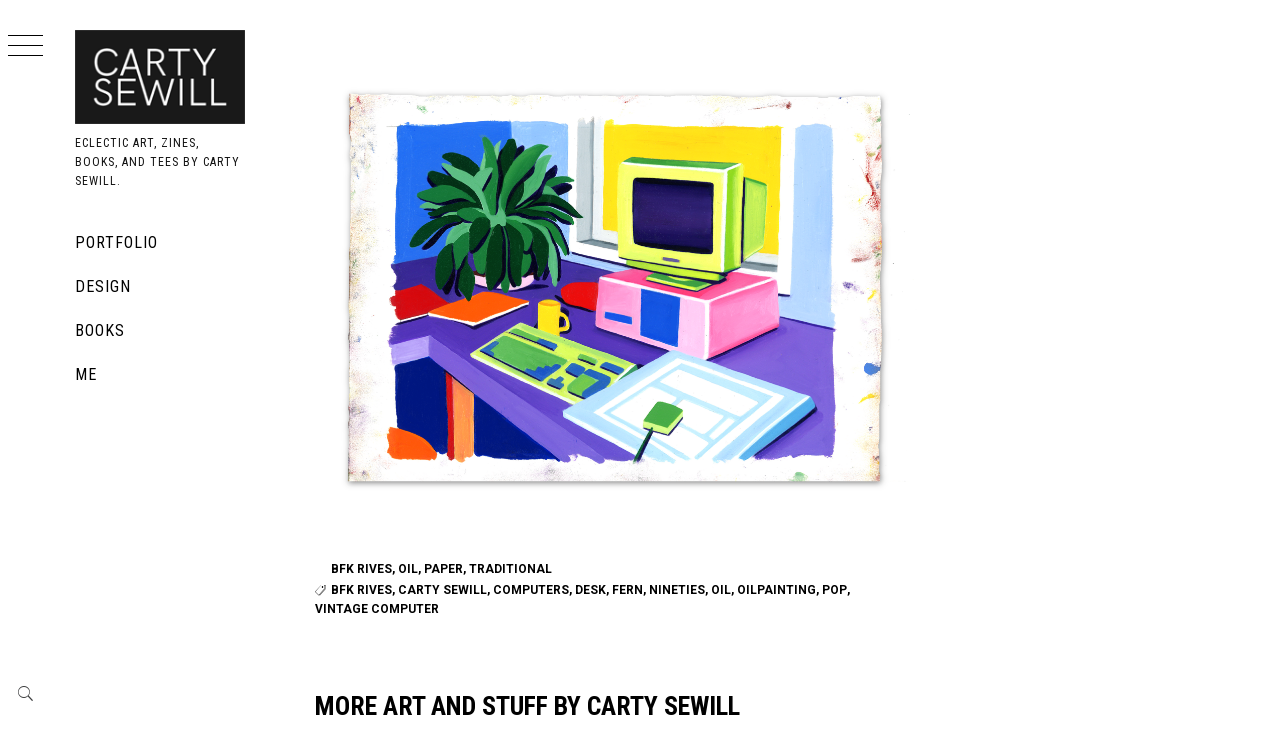

--- FILE ---
content_type: text/html; charset=UTF-8
request_url: https://cartysewill.com/blog/2020/06/21/untitled-oil-at-9-x-12-in-on-15-x-10-in-bfk-rives-3/
body_size: 9770
content:
    <!doctype html>
<html lang="en-US">
    <head>
        <meta charset="UTF-8">
        <meta name="viewport" content="width=device-width, initial-scale=1">
        <link rel="profile" href="http://gmpg.org/xfn/11">
        <title>Untitled &#8211; Oil at 9 x 12 in. on 15 x 10 in. BFK Rives</title>
        <style type="text/css">
                        body .primary-background,
            body button:hover,
            body button:focus,
            body input[type="button"]:hover,
            body input[type="reset"]:hover,
            body input[type="reset"]:focus,
            body input[type="submit"]:hover,
            body input[type="submit"]:focus,
            body .widget .social-widget-menu ul li,
            body .comments-area .comment-list .reply,
            body .slide-categories a:hover,
            body .slide-categories a:focus,
            body .widget .social-widget-menu ul li:hover a:before,
            body .widget .social-widget-menu ul li:focus a:before,
            body .ham,
            body .ham:before,
            body .ham:after,
            body .btn-load-more {
                background: #191919;
            }

                        body .secondary-background,
            body .wp-block-quote,
            body button,
            body input[type="button"],
            body input[type="reset"],
            body input[type="submit"],
            body .widget.widget_minimal_grid_tab_posts_widget ul.nav-tabs li.active a,
            body .widget.widget_minimal_grid_tab_posts_widget ul.nav-tabs > li > a:focus,
            body .widget.widget_minimal_grid_tab_posts_widget ul.nav-tabs > li > a:hover,
            body .author-info .author-social > a:hover,
            body .author-info .author-social > a:focus,
            body .widget .social-widget-menu ul li a:before,
            body .widget .social-widget-menu ul li:hover,
            body .widget .social-widget-menu ul li:focus,
            body .moretag,
            body .moretag,
            body .thememattic-search-icon:before,
            body .slide-categories a,
            body .search-button.active .thememattic-search-icon:before,
            body .search-button.active .thememattic-search-icon:after,
            body .btn-load-more:hover,
            body .btn-load-more:focus,
            body .menu-description{
                background: #191919;
            }


            body.woocommerce #content input.button.alt:hover,
            body.woocommerce #respond input#submit.alt:hover,
            body.woocommerce a.button.alt:hover,
            body.woocommerce button.button.alt:hover,
            body.woocommerce input.button.alt:hover,
            body.woocommerce-page #content input.button.alt:hover,
            body.woocommerce-page #respond input#submit.alt:hover,
            body.woocommerce-page a.button.alt:hover,
            body.woocommerce-page button.button.alt:hover,
            body.woocommerce-page input.button.alt:hover,
            body.woocommerce #content input.button,
            body.woocommerce #respond input#submit,
            body.woocommerce a.button,
            body.woocommerce button.button,
            body.woocommerce input.button,
            body.woocommerce-page #content input.button,
            body.woocommerce-page #respond input#submit,
            body.woocommerce-page a.button,
            body.woocommerce-page button.button,
            body.woocommerce-page input.button,
            body.woocommerce #respond input#submit.alt,
            body.woocommerce a.button.alt,
            body.woocommerce button.button.alt,
            body.woocommerce input.button.alt,
            body.woocommerce .site span.onsale:hover,
            body.woocommerce .site span.onsale:focus,
            body.woocommerce-active .site .widget .onsale:hover,
            body.woocommerce-active .site .widget .onsale:focus{
                background: #191919;
            }

            body .mejs-container,
            body .mejs-container .mejs-controls,
            body .mejs-embed,
            body .mejs-embed body,
            body .mejs-container .mejs-controls,
            body .wp-playlist .mejs-container .mejs-controls  {
                background: #191919 !important;
            }

            html body .sticky header:before,
            html body a:hover,
            html body a:focus,
            html body a:active,
            html body .main-navigation .menu-wrapper > ul > li.current-menu-item > a,
            html body .main-navigation .menu-wrapper > ul > li:hover > a,
            html body .main-navigation .menu-wrapper > ul > li:focus > a,
            html body .sidr a:hover,
            html body .sidr a:focus,
            html body .page-numbers.current,
            html body .site .site-footer a:hover,
            html body .site .site-footer a:focus,
            html body .sidebar-bg .widget_recent_comments li:hover,
            html body .sidebar-bg .widget_recent_comments li:focus,
            html body .sidebar-bg .widget_pages li a:hover,
            html body .sidebar-bg .widget_pages li a:focus,
            html body .sidebar-bg .widget_minimal_grid_social_menu_widget li a:hover,
            html body .sidebar-bg .widget_minimal_grid_social_menu_widget li a:focus,
            html body .sidebar-bg .widget_archive li a:hover,
            html body .sidebar-bg .widget_archive li a:focus,
            html body .sidebar-bg .widget_meta li a:hover,
            html body .sidebar-bg .widget_meta li a:focus,
            html body .sidebar-bg .widget_categories li a:hover,
            html body .sidebar-bg .widget_categories li a:focus,
            html body .sidebar-bg .widget_minimal_grid_social_menu_widget li a:hover,
            html body .sidebar-bg .widget_minimal_grid_social_menu_widget li a:focus,
            html body .sidebar-bg .widget_recent_entries li a:hover,
            html body .sidebar-bg .widget_recent_entries li a:focus{
                color: #191919 !important;
            }

            body .ajax-loader,
            body .thememattic-search-icon:after {
                border-color: #191919 !important;
            }

                        body .popup-search {
                background: #ffffff;
            }

                        body .mailchimp-bgcolor {
                background: #ebcd56;
            }

                        body .section-recommended.section-bg {
                background: #f9e3d2;
            }

                        body .section-recommended.section-bg .home-full-grid-cat-section,
            body .section-recommended.section-bg .home-full-grid-cat-section a {
                color: #333;
            }

                        body,
            body .primary-font,
            body .site .site-title,
            body .section-title{
                font-family: Roboto !important;
            }

                        body .main-navigation #primary-menu li a,
            body h1, body h2, body h3, body h4, body h5, body h6,
            body .secondary-font,
            body .prime-excerpt,
            body blockquote,
            body.single .entry-content:before,
            body.page .entry-content:before {
                font-family: Roboto Condensed !important;
            }

                        body .site-title {
                font-size: 20px !important;
            }

                        body, body button, body input, body select, body textarea, body p {
                font-size: 15px !important;
            }

                        body h1 {
                font-size: 20px;
            }

                        body h2,
            h2.entry-title {
                font-size: 12px;
            }

            body.woocommerce ul.products li.product .woocommerce-loop-category__title,
            body.woocommerce ul.products li.product .woocommerce-loop-product__title,
            body.woocommerce ul.products li.product h3{
                font-size: 12px;
            }

                        body h3 {
                font-size: 24px;
            }

                        body h4 {
                font-size: 18px;
            }

                        body h5 {
                font-size: 10px;
            }

                        body .masonry-grid.masonry-col article .entry-content,
            body .masonry-grid.masonry-col article .entry-content p {
                font-size: 15px !important;
            }

                        body .mailchimp-bgcolor {
                background: #ebcd56;
            }

                        body .footer-widget-area {
                background: #ffffff;
            }

                        body .footer-widget-area,
            body .site-footer .widget-title,
            body .site-footer,
            body .site-footer a,
            body .site-footer a:visited {
                color: #191919;
            }

                    </style>
        <meta name='robots' content='max-image-preview:large'/>
<link rel='dns-prefetch' href='//fonts.googleapis.com'/>
<link rel="alternate" type="application/rss+xml" title=" &raquo; Feed" href="https://cartysewill.com/blog/feed/"/>
<link rel="alternate" type="application/rss+xml" title=" &raquo; Comments Feed" href="https://cartysewill.com/blog/comments/feed/"/>
		<!-- This site uses the Google Analytics by MonsterInsights plugin v9.2.1 - Using Analytics tracking - https://www.monsterinsights.com/ -->
		<!-- Note: MonsterInsights is not currently configured on this site. The site owner needs to authenticate with Google Analytics in the MonsterInsights settings panel. -->
					<!-- No tracking code set -->
				<!-- / Google Analytics by MonsterInsights -->
		<script type="text/javascript">
/* <![CDATA[ */
window._wpemojiSettings = {"baseUrl":"https:\/\/s.w.org\/images\/core\/emoji\/15.0.3\/72x72\/","ext":".png","svgUrl":"https:\/\/s.w.org\/images\/core\/emoji\/15.0.3\/svg\/","svgExt":".svg","source":{"concatemoji":"https:\/\/cartysewill.com\/blog\/wp-includes\/js\/wp-emoji-release.min.js?ver=6.6.2"}};
/*! This file is auto-generated */
!function(i,n){var o,s,e;function c(e){try{var t={supportTests:e,timestamp:(new Date).valueOf()};sessionStorage.setItem(o,JSON.stringify(t))}catch(e){}}function p(e,t,n){e.clearRect(0,0,e.canvas.width,e.canvas.height),e.fillText(t,0,0);var t=new Uint32Array(e.getImageData(0,0,e.canvas.width,e.canvas.height).data),r=(e.clearRect(0,0,e.canvas.width,e.canvas.height),e.fillText(n,0,0),new Uint32Array(e.getImageData(0,0,e.canvas.width,e.canvas.height).data));return t.every(function(e,t){return e===r[t]})}function u(e,t,n){switch(t){case"flag":return n(e,"\ud83c\udff3\ufe0f\u200d\u26a7\ufe0f","\ud83c\udff3\ufe0f\u200b\u26a7\ufe0f")?!1:!n(e,"\ud83c\uddfa\ud83c\uddf3","\ud83c\uddfa\u200b\ud83c\uddf3")&&!n(e,"\ud83c\udff4\udb40\udc67\udb40\udc62\udb40\udc65\udb40\udc6e\udb40\udc67\udb40\udc7f","\ud83c\udff4\u200b\udb40\udc67\u200b\udb40\udc62\u200b\udb40\udc65\u200b\udb40\udc6e\u200b\udb40\udc67\u200b\udb40\udc7f");case"emoji":return!n(e,"\ud83d\udc26\u200d\u2b1b","\ud83d\udc26\u200b\u2b1b")}return!1}function f(e,t,n){var r="undefined"!=typeof WorkerGlobalScope&&self instanceof WorkerGlobalScope?new OffscreenCanvas(300,150):i.createElement("canvas"),a=r.getContext("2d",{willReadFrequently:!0}),o=(a.textBaseline="top",a.font="600 32px Arial",{});return e.forEach(function(e){o[e]=t(a,e,n)}),o}function t(e){var t=i.createElement("script");t.src=e,t.defer=!0,i.head.appendChild(t)}"undefined"!=typeof Promise&&(o="wpEmojiSettingsSupports",s=["flag","emoji"],n.supports={everything:!0,everythingExceptFlag:!0},e=new Promise(function(e){i.addEventListener("DOMContentLoaded",e,{once:!0})}),new Promise(function(t){var n=function(){try{var e=JSON.parse(sessionStorage.getItem(o));if("object"==typeof e&&"number"==typeof e.timestamp&&(new Date).valueOf()<e.timestamp+604800&&"object"==typeof e.supportTests)return e.supportTests}catch(e){}return null}();if(!n){if("undefined"!=typeof Worker&&"undefined"!=typeof OffscreenCanvas&&"undefined"!=typeof URL&&URL.createObjectURL&&"undefined"!=typeof Blob)try{var e="postMessage("+f.toString()+"("+[JSON.stringify(s),u.toString(),p.toString()].join(",")+"));",r=new Blob([e],{type:"text/javascript"}),a=new Worker(URL.createObjectURL(r),{name:"wpTestEmojiSupports"});return void(a.onmessage=function(e){c(n=e.data),a.terminate(),t(n)})}catch(e){}c(n=f(s,u,p))}t(n)}).then(function(e){for(var t in e)n.supports[t]=e[t],n.supports.everything=n.supports.everything&&n.supports[t],"flag"!==t&&(n.supports.everythingExceptFlag=n.supports.everythingExceptFlag&&n.supports[t]);n.supports.everythingExceptFlag=n.supports.everythingExceptFlag&&!n.supports.flag,n.DOMReady=!1,n.readyCallback=function(){n.DOMReady=!0}}).then(function(){return e}).then(function(){var e;n.supports.everything||(n.readyCallback(),(e=n.source||{}).concatemoji?t(e.concatemoji):e.wpemoji&&e.twemoji&&(t(e.twemoji),t(e.wpemoji)))}))}((window,document),window._wpemojiSettings);
/* ]]> */
</script>
<style id='wp-emoji-styles-inline-css' type='text/css'>

	img.wp-smiley, img.emoji {
		display: inline !important;
		border: none !important;
		box-shadow: none !important;
		height: 1em !important;
		width: 1em !important;
		margin: 0 0.07em !important;
		vertical-align: -0.1em !important;
		background: none !important;
		padding: 0 !important;
	}
</style>
<link rel='stylesheet' id='wp-block-library-css' href='https://cartysewill.com/blog/wp-includes/css/dist/block-library/style.min.css?ver=6.6.2' type='text/css' media='all'/>
<style id='classic-theme-styles-inline-css' type='text/css'>
/*! This file is auto-generated */
.wp-block-button__link{color:#fff;background-color:#32373c;border-radius:9999px;box-shadow:none;text-decoration:none;padding:calc(.667em + 2px) calc(1.333em + 2px);font-size:1.125em}.wp-block-file__button{background:#32373c;color:#fff;text-decoration:none}
</style>
<style id='global-styles-inline-css' type='text/css'>
:root{--wp--preset--aspect-ratio--square: 1;--wp--preset--aspect-ratio--4-3: 4/3;--wp--preset--aspect-ratio--3-4: 3/4;--wp--preset--aspect-ratio--3-2: 3/2;--wp--preset--aspect-ratio--2-3: 2/3;--wp--preset--aspect-ratio--16-9: 16/9;--wp--preset--aspect-ratio--9-16: 9/16;--wp--preset--color--black: #000000;--wp--preset--color--cyan-bluish-gray: #abb8c3;--wp--preset--color--white: #ffffff;--wp--preset--color--pale-pink: #f78da7;--wp--preset--color--vivid-red: #cf2e2e;--wp--preset--color--luminous-vivid-orange: #ff6900;--wp--preset--color--luminous-vivid-amber: #fcb900;--wp--preset--color--light-green-cyan: #7bdcb5;--wp--preset--color--vivid-green-cyan: #00d084;--wp--preset--color--pale-cyan-blue: #8ed1fc;--wp--preset--color--vivid-cyan-blue: #0693e3;--wp--preset--color--vivid-purple: #9b51e0;--wp--preset--gradient--vivid-cyan-blue-to-vivid-purple: linear-gradient(135deg,rgba(6,147,227,1) 0%,rgb(155,81,224) 100%);--wp--preset--gradient--light-green-cyan-to-vivid-green-cyan: linear-gradient(135deg,rgb(122,220,180) 0%,rgb(0,208,130) 100%);--wp--preset--gradient--luminous-vivid-amber-to-luminous-vivid-orange: linear-gradient(135deg,rgba(252,185,0,1) 0%,rgba(255,105,0,1) 100%);--wp--preset--gradient--luminous-vivid-orange-to-vivid-red: linear-gradient(135deg,rgba(255,105,0,1) 0%,rgb(207,46,46) 100%);--wp--preset--gradient--very-light-gray-to-cyan-bluish-gray: linear-gradient(135deg,rgb(238,238,238) 0%,rgb(169,184,195) 100%);--wp--preset--gradient--cool-to-warm-spectrum: linear-gradient(135deg,rgb(74,234,220) 0%,rgb(151,120,209) 20%,rgb(207,42,186) 40%,rgb(238,44,130) 60%,rgb(251,105,98) 80%,rgb(254,248,76) 100%);--wp--preset--gradient--blush-light-purple: linear-gradient(135deg,rgb(255,206,236) 0%,rgb(152,150,240) 100%);--wp--preset--gradient--blush-bordeaux: linear-gradient(135deg,rgb(254,205,165) 0%,rgb(254,45,45) 50%,rgb(107,0,62) 100%);--wp--preset--gradient--luminous-dusk: linear-gradient(135deg,rgb(255,203,112) 0%,rgb(199,81,192) 50%,rgb(65,88,208) 100%);--wp--preset--gradient--pale-ocean: linear-gradient(135deg,rgb(255,245,203) 0%,rgb(182,227,212) 50%,rgb(51,167,181) 100%);--wp--preset--gradient--electric-grass: linear-gradient(135deg,rgb(202,248,128) 0%,rgb(113,206,126) 100%);--wp--preset--gradient--midnight: linear-gradient(135deg,rgb(2,3,129) 0%,rgb(40,116,252) 100%);--wp--preset--font-size--small: 13px;--wp--preset--font-size--medium: 20px;--wp--preset--font-size--large: 36px;--wp--preset--font-size--x-large: 42px;--wp--preset--spacing--20: 0.44rem;--wp--preset--spacing--30: 0.67rem;--wp--preset--spacing--40: 1rem;--wp--preset--spacing--50: 1.5rem;--wp--preset--spacing--60: 2.25rem;--wp--preset--spacing--70: 3.38rem;--wp--preset--spacing--80: 5.06rem;--wp--preset--shadow--natural: 6px 6px 9px rgba(0, 0, 0, 0.2);--wp--preset--shadow--deep: 12px 12px 50px rgba(0, 0, 0, 0.4);--wp--preset--shadow--sharp: 6px 6px 0px rgba(0, 0, 0, 0.2);--wp--preset--shadow--outlined: 6px 6px 0px -3px rgba(255, 255, 255, 1), 6px 6px rgba(0, 0, 0, 1);--wp--preset--shadow--crisp: 6px 6px 0px rgba(0, 0, 0, 1);}:where(.is-layout-flex){gap: 0.5em;}:where(.is-layout-grid){gap: 0.5em;}body .is-layout-flex{display: flex;}.is-layout-flex{flex-wrap: wrap;align-items: center;}.is-layout-flex > :is(*, div){margin: 0;}body .is-layout-grid{display: grid;}.is-layout-grid > :is(*, div){margin: 0;}:where(.wp-block-columns.is-layout-flex){gap: 2em;}:where(.wp-block-columns.is-layout-grid){gap: 2em;}:where(.wp-block-post-template.is-layout-flex){gap: 1.25em;}:where(.wp-block-post-template.is-layout-grid){gap: 1.25em;}.has-black-color{color: var(--wp--preset--color--black) !important;}.has-cyan-bluish-gray-color{color: var(--wp--preset--color--cyan-bluish-gray) !important;}.has-white-color{color: var(--wp--preset--color--white) !important;}.has-pale-pink-color{color: var(--wp--preset--color--pale-pink) !important;}.has-vivid-red-color{color: var(--wp--preset--color--vivid-red) !important;}.has-luminous-vivid-orange-color{color: var(--wp--preset--color--luminous-vivid-orange) !important;}.has-luminous-vivid-amber-color{color: var(--wp--preset--color--luminous-vivid-amber) !important;}.has-light-green-cyan-color{color: var(--wp--preset--color--light-green-cyan) !important;}.has-vivid-green-cyan-color{color: var(--wp--preset--color--vivid-green-cyan) !important;}.has-pale-cyan-blue-color{color: var(--wp--preset--color--pale-cyan-blue) !important;}.has-vivid-cyan-blue-color{color: var(--wp--preset--color--vivid-cyan-blue) !important;}.has-vivid-purple-color{color: var(--wp--preset--color--vivid-purple) !important;}.has-black-background-color{background-color: var(--wp--preset--color--black) !important;}.has-cyan-bluish-gray-background-color{background-color: var(--wp--preset--color--cyan-bluish-gray) !important;}.has-white-background-color{background-color: var(--wp--preset--color--white) !important;}.has-pale-pink-background-color{background-color: var(--wp--preset--color--pale-pink) !important;}.has-vivid-red-background-color{background-color: var(--wp--preset--color--vivid-red) !important;}.has-luminous-vivid-orange-background-color{background-color: var(--wp--preset--color--luminous-vivid-orange) !important;}.has-luminous-vivid-amber-background-color{background-color: var(--wp--preset--color--luminous-vivid-amber) !important;}.has-light-green-cyan-background-color{background-color: var(--wp--preset--color--light-green-cyan) !important;}.has-vivid-green-cyan-background-color{background-color: var(--wp--preset--color--vivid-green-cyan) !important;}.has-pale-cyan-blue-background-color{background-color: var(--wp--preset--color--pale-cyan-blue) !important;}.has-vivid-cyan-blue-background-color{background-color: var(--wp--preset--color--vivid-cyan-blue) !important;}.has-vivid-purple-background-color{background-color: var(--wp--preset--color--vivid-purple) !important;}.has-black-border-color{border-color: var(--wp--preset--color--black) !important;}.has-cyan-bluish-gray-border-color{border-color: var(--wp--preset--color--cyan-bluish-gray) !important;}.has-white-border-color{border-color: var(--wp--preset--color--white) !important;}.has-pale-pink-border-color{border-color: var(--wp--preset--color--pale-pink) !important;}.has-vivid-red-border-color{border-color: var(--wp--preset--color--vivid-red) !important;}.has-luminous-vivid-orange-border-color{border-color: var(--wp--preset--color--luminous-vivid-orange) !important;}.has-luminous-vivid-amber-border-color{border-color: var(--wp--preset--color--luminous-vivid-amber) !important;}.has-light-green-cyan-border-color{border-color: var(--wp--preset--color--light-green-cyan) !important;}.has-vivid-green-cyan-border-color{border-color: var(--wp--preset--color--vivid-green-cyan) !important;}.has-pale-cyan-blue-border-color{border-color: var(--wp--preset--color--pale-cyan-blue) !important;}.has-vivid-cyan-blue-border-color{border-color: var(--wp--preset--color--vivid-cyan-blue) !important;}.has-vivid-purple-border-color{border-color: var(--wp--preset--color--vivid-purple) !important;}.has-vivid-cyan-blue-to-vivid-purple-gradient-background{background: var(--wp--preset--gradient--vivid-cyan-blue-to-vivid-purple) !important;}.has-light-green-cyan-to-vivid-green-cyan-gradient-background{background: var(--wp--preset--gradient--light-green-cyan-to-vivid-green-cyan) !important;}.has-luminous-vivid-amber-to-luminous-vivid-orange-gradient-background{background: var(--wp--preset--gradient--luminous-vivid-amber-to-luminous-vivid-orange) !important;}.has-luminous-vivid-orange-to-vivid-red-gradient-background{background: var(--wp--preset--gradient--luminous-vivid-orange-to-vivid-red) !important;}.has-very-light-gray-to-cyan-bluish-gray-gradient-background{background: var(--wp--preset--gradient--very-light-gray-to-cyan-bluish-gray) !important;}.has-cool-to-warm-spectrum-gradient-background{background: var(--wp--preset--gradient--cool-to-warm-spectrum) !important;}.has-blush-light-purple-gradient-background{background: var(--wp--preset--gradient--blush-light-purple) !important;}.has-blush-bordeaux-gradient-background{background: var(--wp--preset--gradient--blush-bordeaux) !important;}.has-luminous-dusk-gradient-background{background: var(--wp--preset--gradient--luminous-dusk) !important;}.has-pale-ocean-gradient-background{background: var(--wp--preset--gradient--pale-ocean) !important;}.has-electric-grass-gradient-background{background: var(--wp--preset--gradient--electric-grass) !important;}.has-midnight-gradient-background{background: var(--wp--preset--gradient--midnight) !important;}.has-small-font-size{font-size: var(--wp--preset--font-size--small) !important;}.has-medium-font-size{font-size: var(--wp--preset--font-size--medium) !important;}.has-large-font-size{font-size: var(--wp--preset--font-size--large) !important;}.has-x-large-font-size{font-size: var(--wp--preset--font-size--x-large) !important;}
:where(.wp-block-post-template.is-layout-flex){gap: 1.25em;}:where(.wp-block-post-template.is-layout-grid){gap: 1.25em;}
:where(.wp-block-columns.is-layout-flex){gap: 2em;}:where(.wp-block-columns.is-layout-grid){gap: 2em;}
:root :where(.wp-block-pullquote){font-size: 1.5em;line-height: 1.6;}
</style>
<link rel='stylesheet' id='ionicons-css' href='https://cartysewill.com/blog/wp-content/themes/minimal-grid-pro/assets/lib/ionicons/css/ionicons.min.css?ver=6.6.2' type='text/css' media='all'/>
<link rel='stylesheet' id='bootstrap-css' href='https://cartysewill.com/blog/wp-content/themes/minimal-grid-pro/assets/lib/bootstrap/css/bootstrap.min.css?ver=6.6.2' type='text/css' media='all'/>
<link rel='stylesheet' id='magnific-popup-css' href='https://cartysewill.com/blog/wp-content/themes/minimal-grid-pro/assets/lib/magnific-popup/magnific-popup.css?ver=6.6.2' type='text/css' media='all'/>
<link rel='stylesheet' id='slick-css' href='https://cartysewill.com/blog/wp-content/themes/minimal-grid-pro/assets/lib/slick/css/slick.min.css?ver=6.6.2' type='text/css' media='all'/>
<link rel='stylesheet' id='perfect-scrollbar-css' href='https://cartysewill.com/blog/wp-content/themes/minimal-grid-pro/assets/lib/perfect-scrollbar/css/perfect-scrollbar.css?ver=6.6.2' type='text/css' media='all'/>
<link rel='stylesheet' id='mediaelement-css' href='https://cartysewill.com/blog/wp-includes/js/mediaelement/mediaelementplayer-legacy.min.css?ver=4.2.17' type='text/css' media='all'/>
<link rel='stylesheet' id='wp-mediaelement-css' href='https://cartysewill.com/blog/wp-includes/js/mediaelement/wp-mediaelement.min.css?ver=6.6.2' type='text/css' media='all'/>
<link rel='stylesheet' id='minimal-grid-style-css' href='https://cartysewill.com/blog/wp-content/themes/minimal-grid-pro/style.css?ver=6.6.2' type='text/css' media='all'/>
<style id='minimal-grid-style-inline-css' type='text/css'>

			.post-navigation .nav-previous { background-image: url(https://cartysewill.com/blog/wp-content/uploads/2020/05/014.png); }
			.post-navigation .nav-previous .post-title, .post-navigation .nav-previous a:hover .post-title, .post-navigation .nav-previous .meta-nav { color: #fff; }
			.post-navigation .nav-previous a:before { background-color: rgba(0, 0, 0, 0.4); }
		
			.post-navigation .nav-next { background-image: url(https://cartysewill.com/blog/wp-content/uploads/2020/05/016.png); border-top: 0; }
			.post-navigation .nav-next .post-title, .post-navigation .nav-next a:hover .post-title, .post-navigation .nav-next .meta-nav { color: #fff; }
			.post-navigation .nav-next a:before { background-color: rgba(0, 0, 0, 0.4); }
		
</style>
<link rel='stylesheet' id='minimal-grid-google-fonts-css' href='https://fonts.googleapis.com/css?family=Roboto:300,300i,400,400i,500,700|Roboto%20Condensed:400,300,400italic,700' type='text/css' media='all'/>
<script type="text/javascript" src="https://cartysewill.com/blog/wp-includes/js/jquery/jquery.min.js?ver=3.7.1" id="jquery-core-js"></script>
<script type="text/javascript" src="https://cartysewill.com/blog/wp-includes/js/jquery/jquery-migrate.min.js?ver=3.4.1" id="jquery-migrate-js"></script>
<link rel="https://api.w.org/" href="https://cartysewill.com/blog/wp-json/"/><link rel="alternate" title="JSON" type="application/json" href="https://cartysewill.com/blog/wp-json/wp/v2/posts/1497"/><link rel="EditURI" type="application/rsd+xml" title="RSD" href="https://cartysewill.com/blog/xmlrpc.php?rsd"/>
<meta name="generator" content="WordPress 6.6.2"/>
<link rel="canonical" href="https://cartysewill.com/blog/2020/06/21/untitled-oil-at-9-x-12-in-on-15-x-10-in-bfk-rives-3/"/>
<link rel='shortlink' href='https://cartysewill.com/blog/?p=1497'/>
<link rel="alternate" title="oEmbed (JSON)" type="application/json+oembed" href="https://cartysewill.com/blog/wp-json/oembed/1.0/embed?url=https%3A%2F%2Fcartysewill.com%2Fblog%2F2020%2F06%2F21%2Funtitled-oil-at-9-x-12-in-on-15-x-10-in-bfk-rives-3%2F"/>
<link rel="alternate" title="oEmbed (XML)" type="text/xml+oembed" href="https://cartysewill.com/blog/wp-json/oembed/1.0/embed?url=https%3A%2F%2Fcartysewill.com%2Fblog%2F2020%2F06%2F21%2Funtitled-oil-at-9-x-12-in-on-15-x-10-in-bfk-rives-3%2F&#038;format=xml"/>
		<style type="text/css">
					.site-title a,
			.site-description {
				color: #111111;
			}
				</style>
		<link rel="icon" href="https://cartysewill.com/blog/wp-content/uploads/2020/06/cropped-g847-32x32.png" sizes="32x32"/>
<link rel="icon" href="https://cartysewill.com/blog/wp-content/uploads/2020/06/cropped-g847-192x192.png" sizes="192x192"/>
<link rel="apple-touch-icon" href="https://cartysewill.com/blog/wp-content/uploads/2020/06/cropped-g847-180x180.png"/>
<meta name="msapplication-TileImage" content="https://cartysewill.com/blog/wp-content/uploads/2020/06/cropped-g847-270x270.png"/>
		<style type="text/css" id="wp-custom-css">
			.menu-panel {
    background: #FFF;
}

i.thememattic-icon.ion-ios-home-outline {display:none;}

.thememattic-icon.ion-ios-email-outline {display:none;}




.widget {
    background: #FFF;
}

aside#secondary.widget-area { background-color: #FFF; }

* {color: #000;}

.menu-mobile { background: #FFF; }

.menu-mobile .thememattic-icon {
    color: #000;
}

.trigger-icon .icon-bar {
    background: #000;
}

main#main 

.post-thumb:hover .grid-item-overlay {
    opacity: 0;
}

span.thememattic-icon.ion-ios-folder-outline { color: #FFF; }


footer.entry-footer::after { color: #FFF; }

secondary-background { color: #000; }

time.entry-date.published { font-size: 85%;}

***div#primary.content-area { padding-top: 0px; } ***

**h1.entry-title, nav.navigation.post-navigation {
    display: none;
}

hr {
    display: none;
}

.aside-menu { display: nonne}

header.inner-banner {
		display: none
}

a#scroll-up.secondary-background { background-color: white; }


.minicart-section { display: none; }

h3.related-title { padding-top: 50px;}

div.entry-meta { padding-top: 25px;}

time.entry-date.published {display:none;}





		</style>
		    </head>
<body class="post-template-default single single-post postid-1497 single-format-image wp-custom-logo thememattic-full-layout thememattic-grid-two thememattic-light extended-menu ">

    <div class="preloader" style="display:none">
        <div class="loader-wrapper">
            <div id="loader"></div>
        </div>
    </div>


    <aside id="thememattic-aside" class="aside-panel">
        <div class="menu-mobile">
            <div class="trigger-nav">
                <div class="trigger-icon nav-toogle menu-mobile-toogle">
                    <a class="trigger-icon" href="#">
                        <span class="icon-bar top"></span>
                        <span class="icon-bar middle"></span>
                        <span class="icon-bar bottom"></span>
                    </a>
                </div>
            </div>
            <div class="trigger-nav-right">
                <ul class="nav-right-options">
                    <li>
                        <span class="icon-search">
                            <i class="thememattic-icon ion-ios-search"></i>
                        </span>
                    </li>
                    <li>
                        <a class="site-logo site-logo-mobile" href="https://cartysewill.com/blog">
                            <i class="thememattic-icon ion-ios-home-outline"></i>
                        </a>
                    </li>
                </ul>
            </div>
        </div>

        <div class="aside-menu">
            <div class="nav-panel">
                <div class="trigger-nav">
                    <div class="trigger-icon trigger-icon-wraper nav-toogle nav-panel-toogle">
                        <a class="trigger-icon" href="#">
                            <span class="icon-bar top"></span>
                            <span class="icon-bar middle"></span>
                            <span class="icon-bar bottom"></span>
                        </a>
                    </div>
                </div>
                <div class="asidepanel-icon">
                    <div class="asidepanel-icon__item">
                        <div class="contact-icons">
                            <a class="" href="https://cartysewill.com/blog">
                                <i class="thememattic-icon ion-ios-home-outline"></i>
                            </a>
                        </div>
                    </div>
                    <div class="asidepanel-icon__item">
                        <div class="contact-icons">
                        <span class="icon-search">
                            <i class="thememattic-icon ion-ios-search"></i>
                        </span>
                        </div>
                    </div>

                                            <div class="asidepanel-icon__item">
                            <div class="contact-icons">
                                                                <a href="mailto:cartyisme@gmail.com" target="_blank">
                                <span class="thememattic-icon ion-ios-email-outline"></span>
                                </a>
                            </div>
                        </div>
                                    </div>
            </div>
            <div class="menu-panel">
                <div class="menu-panel-wrapper">
                    <div class="site-branding">
                        <a href="https://cartysewill.com/blog/" class="custom-logo-link" rel="home"><img width="181" height="100" src="https://cartysewill.com/blog/wp-content/uploads/2020/06/cropped-carty.png" class="custom-logo" alt="" decoding="async"/></a>                            <p class="site-title"><a href="https://cartysewill.com/blog/" rel="home"></a></p>
                                                    <p class="site-description secondary-font">
                                Eclectic Art, Zines, Books, and Tees by Carty Sewill.                            </p>
                                            </div>
                    <div class="thememattic-navigation">
                        <nav id="site-navigation" class="main-navigation">
                            <span class="toggle-menu" aria-controls="primary-menu" aria-expanded="false">
                                 <span class="screen-reader-text">
                                    Primary Menu                                </span>
                                <i class="ham"></i>
                            </span>
                            <div id="primary-menu" class="menu"><ul>
<li class="page_item page-item-48"><a href="http://portfolio.cartysewill.com#new_tab">Portfolio</a></li>
<li class="page_item page-item-1455"><a href="http://design.cartysewill.com">Design</a></li>
<li class="page_item page-item-28"><a href="http://books.cartysewill.com#new_tab">Books</a></li>
<li class="page_item page-item-26"><a href="https://cartysewill.com/blog/about/">Me</a></li>
</ul></div>
                        </nav><!-- #site-navigation -->
                                            </div>
                </div>

                            </div>
        </div>
    </aside>

<div id="page" class="site">
    <a class="skip-link screen-reader-text" href="#content">Skip to content</a>
    <div class="popup-search">
        <div class="table-align">
            <div class="table-align-cell">
                <form role="search" method="get" class="search-form" action="https://cartysewill.com/blog/">
				<label>
					<span class="screen-reader-text">Search for:</span>
					<input type="search" class="search-field" placeholder="Search &hellip;" value="" name="s"/>
				</label>
				<input type="submit" class="search-submit" value="Search"/>
			</form>            </div>
        </div>
        <div class="close-popup"></div>
    </div>



    <div id="content" class="site-content">

        
                    <header class="inner-banner">

                            <div class="primary-font thememattic-breadcrumb">
                                                            </div>


                            <h1 class="entry-title">Untitled &#8211; Oil at 9 x 12 in. on 15 x 10 in. BFK Rives</h1>                                                            <div class="entry-header">
                                    <div class="entry-meta">
                                        <span class="posted-on">Published on <a href="https://cartysewill.com/blog/2020/06/21/untitled-oil-at-9-x-12-in-on-15-x-10-in-bfk-rives-3/" rel="bookmark"><time class="entry-date published" datetime="2020-06-21T16:10:00+00:00">June 21, 2020</time><time class="updated" datetime="2022-12-25T11:14:08+00:00">December 25, 2022</time></a></span><span class="byline"> by <span class="author vcard"><a class="url fn n" href="https://cartysewill.com/blog/author/cisme/">Carty Sewill</a></span></span>                                    </div>
                                </div>
                            
            </header>
            
        <div class="content-inner-wrapper">
	<div id="primary" class="content-area">
		<main id="main" class="site-main">

		<article id="post-1497" class="post-1497 post type-post status-publish format-image has-post-thumbnail hentry category-bfk-rives category-oil category-paper category-traditional tag-bfk-rives tag-carty-sewill tag-computers tag-desk tag-fern tag-nineties tag-oil tag-oilpainting tag-pop tag-vintage-computer post_format-post-format-image">
        <div class="single-post">
                            <div class="thememattic-featured-image post-thumb">
                        <img width="1200" height="900" src="https://cartysewill.com/blog/wp-content/uploads/2020/05/015.png" class="attachment-full size-full wp-post-image" alt="Original Artwork Oil at 9 x 12 in. on 15 x 10 in. BFK Rives" decoding="async" fetchpriority="high" srcset="https://cartysewill.com/blog/wp-content/uploads/2020/05/015.png 1200w, https://cartysewill.com/blog/wp-content/uploads/2020/05/015-300x225.png 300w, https://cartysewill.com/blog/wp-content/uploads/2020/05/015-1024x768.png 1024w, https://cartysewill.com/blog/wp-content/uploads/2020/05/015-768x576.png 768w, https://cartysewill.com/blog/wp-content/uploads/2020/05/015-480x360.png 480w" sizes="(max-width: 1200px) 100vw, 1200px"/> 
                                        </div>
                <div class="entry-content" data-initials=""></div>
                    <footer class="entry-footer">
                <div class="entry-meta">
                    <span class="cat-links"> <span class="thememattic-icon ion-ios-folder-outline"></span><a href="https://cartysewill.com/blog/category/bfk-rives/" rel="category tag">BFK Rives</a>, <a href="https://cartysewill.com/blog/category/oil/" rel="category tag">oil</a>, <a href="https://cartysewill.com/blog/category/paper/" rel="category tag">paper</a>, <a href="https://cartysewill.com/blog/category/traditional/" rel="category tag">traditional</a></span><span class="tags-links"><span class="thememattic-icon ion-ios-pricetags-outline"></span><a href="https://cartysewill.com/blog/tag/bfk-rives/" rel="tag">bfk rives</a>, <a href="https://cartysewill.com/blog/tag/carty-sewill/" rel="tag">carty sewill</a>, <a href="https://cartysewill.com/blog/tag/computers/" rel="tag">computers</a>, <a href="https://cartysewill.com/blog/tag/desk/" rel="tag">desk</a>, <a href="https://cartysewill.com/blog/tag/fern/" rel="tag">fern</a>, <a href="https://cartysewill.com/blog/tag/nineties/" rel="tag">nineties</a>, <a href="https://cartysewill.com/blog/tag/oil/" rel="tag">oil</a>, <a href="https://cartysewill.com/blog/tag/oilpainting/" rel="tag">oilpainting</a>, <a href="https://cartysewill.com/blog/tag/pop/" rel="tag">pop</a>, <a href="https://cartysewill.com/blog/tag/vintage-computer/" rel="tag">vintage computer</a></span>                </div>
            </footer><!-- .entry-footer -->
            </div>
</article>                        <section id="related-articles" class="page-section">
                                                            <header class="related-header">
                                    <h3 class="related-title">
                                        More Art and Stuff by Carty Sewill                                    </h3>
                                </header>
                                                            <div class="entry-content">
                                <div class="row">
                                                                            <div class="col-sm-4">
                                            <div class="related-articles-wrapper">
                                                                                                    <div class="primary-background border-overlay">
                                                        <a href="https://cartysewill.com/blog/2015/08/28/latent-mixed-media-in-moleskine-sketchbook/" class="bg-image bg-image-1">
                                                            <img width="677" height="950" src="https://cartysewill.com/blog/wp-content/uploads/2019/04/007-1.jpg" class="attachment-390 size-390 wp-post-image" alt="Mask" medium="" decoding="async" srcset="https://cartysewill.com/blog/wp-content/uploads/2019/04/007-1.jpg 677w, https://cartysewill.com/blog/wp-content/uploads/2019/04/007-1-214x300.jpg 214w, https://cartysewill.com/blog/wp-content/uploads/2019/04/007-1-480x674.jpg 480w" sizes="(max-width: 677px) 100vw, 677px"/>                                                        </a>
                                                    </div>
                                                                                                <div class="related-article-title">
                                                    <h4 class="primary-font">
                                                        <a href="https://cartysewill.com/blog/2015/08/28/latent-mixed-media-in-moleskine-sketchbook/">Latent &#8211; Mixed Media in Moleskine Sketchbook.</a>
                                                    </h4>
                                                </div><!-- .related-article-title -->
                                            </div>
                                        </div>
                                                                            <div class="col-sm-4">
                                            <div class="related-articles-wrapper">
                                                                                                    <div class="primary-background border-overlay">
                                                        <a href="https://cartysewill.com/blog/2015/07/24/for-good-acrylic-ink-in-moleskine-sketchbook-4/" class="bg-image bg-image-1">
                                                            <img width="950" height="615" src="https://cartysewill.com/blog/wp-content/uploads/2019/04/002forgood.jpg" class="attachment-412 size-412 wp-post-image" alt="Good" medium="" decoding="async" srcset="https://cartysewill.com/blog/wp-content/uploads/2019/04/002forgood.jpg 950w, https://cartysewill.com/blog/wp-content/uploads/2019/04/002forgood-300x194.jpg 300w, https://cartysewill.com/blog/wp-content/uploads/2019/04/002forgood-768x497.jpg 768w, https://cartysewill.com/blog/wp-content/uploads/2019/04/002forgood-480x311.jpg 480w" sizes="(max-width: 950px) 100vw, 950px"/>                                                        </a>
                                                    </div>
                                                                                                <div class="related-article-title">
                                                    <h4 class="primary-font">
                                                        <a href="https://cartysewill.com/blog/2015/07/24/for-good-acrylic-ink-in-moleskine-sketchbook-4/">For Good. &#8211; Acrylic Ink in Moleskine Sketchbook.</a>
                                                    </h4>
                                                </div><!-- .related-article-title -->
                                            </div>
                                        </div>
                                                                            <div class="col-sm-4">
                                            <div class="related-articles-wrapper">
                                                                                                    <div class="primary-background border-overlay">
                                                        <a href="https://cartysewill.com/blog/2012/07/03/fw-acrylic-ink-acrylic-ink-on-8x-10-in-illustration-board/" class="bg-image bg-image-1">
                                                            <img width="605" height="750" src="https://cartysewill.com/blog/wp-content/uploads/2019/04/ink.jpg" class="attachment-805 size-805 wp-post-image" alt="FW Acrylic Ink" medium="" decoding="async" loading="lazy" srcset="https://cartysewill.com/blog/wp-content/uploads/2019/04/ink.jpg 605w, https://cartysewill.com/blog/wp-content/uploads/2019/04/ink-242x300.jpg 242w, https://cartysewill.com/blog/wp-content/uploads/2019/04/ink-480x595.jpg 480w" sizes="(max-width: 605px) 100vw, 605px"/>                                                        </a>
                                                    </div>
                                                                                                <div class="related-article-title">
                                                    <h4 class="primary-font">
                                                        <a href="https://cartysewill.com/blog/2012/07/03/fw-acrylic-ink-acrylic-ink-on-8x-10-in-illustration-board/">FW Acrylic Ink &#8211; Acrylic Ink on 8x 10 in. Illustration Board.</a>
                                                    </h4>
                                                </div><!-- .related-article-title -->
                                            </div>
                                        </div>
                                                                    </div>
                            </div><!-- .entry-content-->
                        </section>
                    
	<nav class="navigation post-navigation" aria-label="Posts">
		<h2 class="screen-reader-text">Post navigation</h2>
		<div class="nav-links"><div class="nav-previous"><a href="https://cartysewill.com/blog/2020/06/19/untitled-oil-at-9-x-12-in-on-15-x-10-in-bfk-rives-2/" rel="prev"><span class="meta-nav" aria-hidden="true">Previous</span> <span class="screen-reader-text">Previous post:</span> <span class="post-title">Untitled &#8211; Oil at 9 x 12 in. on 15 x 10 in. BFK Rives</span></a></div><div class="nav-next"><a href="https://cartysewill.com/blog/2020/06/23/sr-71-blackbird-oil-at-12-x-20-in-on-22-x-15-in-bfk-rives/" rel="next"><span class="meta-nav" aria-hidden="true">Next</span> <span class="screen-reader-text">Next post:</span> <span class="post-title">SR-71 Blackbird &#8211; Oil at 12 x 20 in. on 22 x 15 in. BFK Rives</span></a></div></div>
	</nav>
		</main><!-- #main -->
	</div><!-- #primary -->

</div>


<footer id="colophon" class="site-footer">
    
    </footer>
</div>
</div>


<a id="scroll-up" class="secondary-background"><i class="ion-ios-arrow-up"></i></a>
<script type="text/javascript" src="https://cartysewill.com/blog/wp-content/themes/minimal-grid-pro/assets/thememattic/js/skip-link-focus-fix.js?ver=20151215" id="minimal-grid-skip-link-focus-fix-js"></script>
<script type="text/javascript" src="https://cartysewill.com/blog/wp-content/themes/minimal-grid-pro/assets/lib/bootstrap/js/bootstrap.min.js?ver=6.6.2" id="jquery-bootstrap-js"></script>
<script type="text/javascript" src="https://cartysewill.com/blog/wp-content/themes/minimal-grid-pro/assets/lib/slick/js/slick.min.js?ver=6.6.2" id="jquery-slick-js"></script>
<script type="text/javascript" src="https://cartysewill.com/blog/wp-content/themes/minimal-grid-pro/assets/lib/perfect-scrollbar/js/perfect-scrollbar.min.js?ver=6.6.2" id="jquery-perfect-scrollbar-js"></script>
<script type="text/javascript" src="https://cartysewill.com/blog/wp-content/themes/minimal-grid-pro/assets/lib/magnific-popup/jquery.magnific-popup.min.js?ver=6.6.2" id="jquery-magnific-popup-js"></script>
<script type="text/javascript" src="https://cartysewill.com/blog/wp-includes/js/imagesloaded.min.js?ver=5.0.0" id="imagesloaded-js"></script>
<script type="text/javascript" src="https://cartysewill.com/blog/wp-includes/js/masonry.min.js?ver=4.2.2" id="masonry-js"></script>
<script type="text/javascript" src="https://cartysewill.com/blog/wp-content/themes/minimal-grid-pro/assets/lib/theiaStickySidebar/theia-sticky-sidebar.min.js?ver=6.6.2" id="theiaStickySidebar-js"></script>
<script type="text/javascript" id="mediaelement-core-js-before">
/* <![CDATA[ */
var mejsL10n = {"language":"en","strings":{"mejs.download-file":"Download File","mejs.install-flash":"You are using a browser that does not have Flash player enabled or installed. Please turn on your Flash player plugin or download the latest version from https:\/\/get.adobe.com\/flashplayer\/","mejs.fullscreen":"Fullscreen","mejs.play":"Play","mejs.pause":"Pause","mejs.time-slider":"Time Slider","mejs.time-help-text":"Use Left\/Right Arrow keys to advance one second, Up\/Down arrows to advance ten seconds.","mejs.live-broadcast":"Live Broadcast","mejs.volume-help-text":"Use Up\/Down Arrow keys to increase or decrease volume.","mejs.unmute":"Unmute","mejs.mute":"Mute","mejs.volume-slider":"Volume Slider","mejs.video-player":"Video Player","mejs.audio-player":"Audio Player","mejs.captions-subtitles":"Captions\/Subtitles","mejs.captions-chapters":"Chapters","mejs.none":"None","mejs.afrikaans":"Afrikaans","mejs.albanian":"Albanian","mejs.arabic":"Arabic","mejs.belarusian":"Belarusian","mejs.bulgarian":"Bulgarian","mejs.catalan":"Catalan","mejs.chinese":"Chinese","mejs.chinese-simplified":"Chinese (Simplified)","mejs.chinese-traditional":"Chinese (Traditional)","mejs.croatian":"Croatian","mejs.czech":"Czech","mejs.danish":"Danish","mejs.dutch":"Dutch","mejs.english":"English","mejs.estonian":"Estonian","mejs.filipino":"Filipino","mejs.finnish":"Finnish","mejs.french":"French","mejs.galician":"Galician","mejs.german":"German","mejs.greek":"Greek","mejs.haitian-creole":"Haitian Creole","mejs.hebrew":"Hebrew","mejs.hindi":"Hindi","mejs.hungarian":"Hungarian","mejs.icelandic":"Icelandic","mejs.indonesian":"Indonesian","mejs.irish":"Irish","mejs.italian":"Italian","mejs.japanese":"Japanese","mejs.korean":"Korean","mejs.latvian":"Latvian","mejs.lithuanian":"Lithuanian","mejs.macedonian":"Macedonian","mejs.malay":"Malay","mejs.maltese":"Maltese","mejs.norwegian":"Norwegian","mejs.persian":"Persian","mejs.polish":"Polish","mejs.portuguese":"Portuguese","mejs.romanian":"Romanian","mejs.russian":"Russian","mejs.serbian":"Serbian","mejs.slovak":"Slovak","mejs.slovenian":"Slovenian","mejs.spanish":"Spanish","mejs.swahili":"Swahili","mejs.swedish":"Swedish","mejs.tagalog":"Tagalog","mejs.thai":"Thai","mejs.turkish":"Turkish","mejs.ukrainian":"Ukrainian","mejs.vietnamese":"Vietnamese","mejs.welsh":"Welsh","mejs.yiddish":"Yiddish"}};
/* ]]> */
</script>
<script type="text/javascript" src="https://cartysewill.com/blog/wp-includes/js/mediaelement/mediaelement-and-player.min.js?ver=4.2.17" id="mediaelement-core-js"></script>
<script type="text/javascript" src="https://cartysewill.com/blog/wp-includes/js/mediaelement/mediaelement-migrate.min.js?ver=6.6.2" id="mediaelement-migrate-js"></script>
<script type="text/javascript" id="mediaelement-js-extra">
/* <![CDATA[ */
var _wpmejsSettings = {"pluginPath":"\/blog\/wp-includes\/js\/mediaelement\/","classPrefix":"mejs-","stretching":"responsive","audioShortcodeLibrary":"mediaelement","videoShortcodeLibrary":"mediaelement"};
/* ]]> */
</script>
<script type="text/javascript" src="https://cartysewill.com/blog/wp-includes/js/mediaelement/wp-mediaelement.min.js?ver=6.6.2" id="wp-mediaelement-js"></script>
<script type="text/javascript" id="script-js-extra">
/* <![CDATA[ */
var writeBlogVal = {"enable_slider_nav":"","enable_slider_loop":"","masonry_animation":"default","relayout_masonry":"1","nonce":"d4f4d2b74c","ajaxurl":"https:\/\/cartysewill.com\/blog\/wp-admin\/admin-ajax.php"};
/* ]]> */
</script>
<script type="text/javascript" src="https://cartysewill.com/blog/wp-content/themes/minimal-grid-pro/assets/thememattic/js/script.js?ver=6.6.2" id="script-js"></script>
<script type="text/javascript" src="https://cartysewill.com/blog/wp-content/plugins/page-links-to/dist/new-tab.js?ver=3.3.7" id="page-links-to-js"></script>

</body>
</html>
